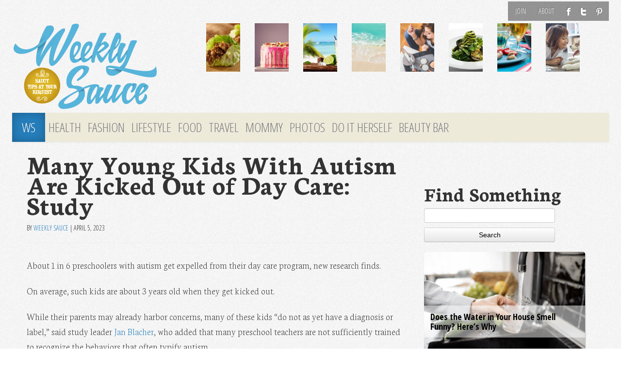

--- FILE ---
content_type: text/html; charset=UTF-8
request_url: https://weeklysauce.com/many-young-kids-with-autism-are-kicked-out-of-day-care-study/
body_size: 14962
content:
<!DOCTYPE html>
<html class="no-js" lang="en-US">
<head>
<link rel="profile" href="http://gmpg.org/xfn/11"/>
<meta charset="UTF-8"/>
<meta name="viewport" content="width=device-width, initial-scale=1, maximum-scale=1">
<meta name="description" content="Many Young Kids With Autism Are Kicked Out of Day Care: Study"/>
<meta name="keywords" content=""/>
<title>Many Young Kids With Autism Are Kicked Out of Day Care: Study &laquo; Weekly Sauce</title>
<link href='//fonts.googleapis.com/css?family=Open+Sans:100,300|Open+Sans+Condensed:300,700,300italic|Neuton:200,800,400italic,700' rel='stylesheet' type='text/css'>
<link rel="stylesheet" href="https://weeklysauce.com/wp-content/themes/sauce2014/css/font-awesome.min.css">
<link href="//netdna.bootstrapcdn.com/font-awesome/3.1.0/css/font-awesome.css" rel="stylesheet">
<link rel="shortcut icon" href="/favicon.ico" type="image/x-icon"/>
<meta name='robots' content='max-image-preview:large'/>
<link rel="alternate" type="application/rss+xml" title="Weekly Sauce &raquo; Feed" href="https://weeklysauce.com/feed/"/>
<link rel="alternate" type="application/rss+xml" title="Weekly Sauce &raquo; Comments Feed" href="https://weeklysauce.com/comments/feed/"/>
<script type="text/javascript">window._wpemojiSettings={"baseUrl":"https:\/\/s.w.org\/images\/core\/emoji\/14.0.0\/72x72\/","ext":".png","svgUrl":"https:\/\/s.w.org\/images\/core\/emoji\/14.0.0\/svg\/","svgExt":".svg","source":{"concatemoji":"https:\/\/weeklysauce.com\/wp-includes\/js\/wp-emoji-release.min.js"}};!function(e,a,t){var n,r,o,i=a.createElement("canvas"),p=i.getContext&&i.getContext("2d");function s(e,t){var a=String.fromCharCode,e=(p.clearRect(0,0,i.width,i.height),p.fillText(a.apply(this,e),0,0),i.toDataURL());return p.clearRect(0,0,i.width,i.height),p.fillText(a.apply(this,t),0,0),e===i.toDataURL()}function c(e){var t=a.createElement("script");t.src=e,t.defer=t.type="text/javascript",a.getElementsByTagName("head")[0].appendChild(t)}for(o=Array("flag","emoji"),t.supports={everything:!0,everythingExceptFlag:!0},r=0;r<o.length;r++)t.supports[o[r]]=function(e){if(p&&p.fillText)switch(p.textBaseline="top",p.font="600 32px Arial",e){case"flag":return s([127987,65039,8205,9895,65039],[127987,65039,8203,9895,65039])?!1:!s([55356,56826,55356,56819],[55356,56826,8203,55356,56819])&&!s([55356,57332,56128,56423,56128,56418,56128,56421,56128,56430,56128,56423,56128,56447],[55356,57332,8203,56128,56423,8203,56128,56418,8203,56128,56421,8203,56128,56430,8203,56128,56423,8203,56128,56447]);case"emoji":return!s([129777,127995,8205,129778,127999],[129777,127995,8203,129778,127999])}return!1}(o[r]),t.supports.everything=t.supports.everything&&t.supports[o[r]],"flag"!==o[r]&&(t.supports.everythingExceptFlag=t.supports.everythingExceptFlag&&t.supports[o[r]]);t.supports.everythingExceptFlag=t.supports.everythingExceptFlag&&!t.supports.flag,t.DOMReady=!1,t.readyCallback=function(){t.DOMReady=!0},t.supports.everything||(n=function(){t.readyCallback()},a.addEventListener?(a.addEventListener("DOMContentLoaded",n,!1),e.addEventListener("load",n,!1)):(e.attachEvent("onload",n),a.attachEvent("onreadystatechange",function(){"complete"===a.readyState&&t.readyCallback()})),(e=t.source||{}).concatemoji?c(e.concatemoji):e.wpemoji&&e.twemoji&&(c(e.twemoji),c(e.wpemoji)))}(window,document,window._wpemojiSettings);</script>
<style type="text/css">img.wp-smiley,img.emoji{display:inline!important;border:none!important;box-shadow:none!important;height:1em!important;width:1em!important;margin:0 .07em!important;vertical-align:-.1em!important;background:none!important;padding:0!important}</style>
<link rel='stylesheet' id='wp-block-library-css' href='https://weeklysauce.com/wp-includes/css/dist/block-library/style.min.css' type='text/css' media='all'/>
<link rel='stylesheet' id='classic-theme-styles-css' href='https://weeklysauce.com/wp-includes/css/classic-themes.min.css' type='text/css' media='all'/>
<style id='global-styles-inline-css' type='text/css'>body{--wp--preset--color--black:#000;--wp--preset--color--cyan-bluish-gray:#abb8c3;--wp--preset--color--white:#fff;--wp--preset--color--pale-pink:#f78da7;--wp--preset--color--vivid-red:#cf2e2e;--wp--preset--color--luminous-vivid-orange:#ff6900;--wp--preset--color--luminous-vivid-amber:#fcb900;--wp--preset--color--light-green-cyan:#7bdcb5;--wp--preset--color--vivid-green-cyan:#00d084;--wp--preset--color--pale-cyan-blue:#8ed1fc;--wp--preset--color--vivid-cyan-blue:#0693e3;--wp--preset--color--vivid-purple:#9b51e0;--wp--preset--gradient--vivid-cyan-blue-to-vivid-purple:linear-gradient(135deg,rgba(6,147,227,1) 0%,#9b51e0 100%);--wp--preset--gradient--light-green-cyan-to-vivid-green-cyan:linear-gradient(135deg,#7adcb4 0%,#00d082 100%);--wp--preset--gradient--luminous-vivid-amber-to-luminous-vivid-orange:linear-gradient(135deg,rgba(252,185,0,1) 0%,rgba(255,105,0,1) 100%);--wp--preset--gradient--luminous-vivid-orange-to-vivid-red:linear-gradient(135deg,rgba(255,105,0,1) 0%,#cf2e2e 100%);--wp--preset--gradient--very-light-gray-to-cyan-bluish-gray:linear-gradient(135deg,#eee 0%,#a9b8c3 100%);--wp--preset--gradient--cool-to-warm-spectrum:linear-gradient(135deg,#4aeadc 0%,#9778d1 20%,#cf2aba 40%,#ee2c82 60%,#fb6962 80%,#fef84c 100%);--wp--preset--gradient--blush-light-purple:linear-gradient(135deg,#ffceec 0%,#9896f0 100%);--wp--preset--gradient--blush-bordeaux:linear-gradient(135deg,#fecda5 0%,#fe2d2d 50%,#6b003e 100%);--wp--preset--gradient--luminous-dusk:linear-gradient(135deg,#ffcb70 0%,#c751c0 50%,#4158d0 100%);--wp--preset--gradient--pale-ocean:linear-gradient(135deg,#fff5cb 0%,#b6e3d4 50%,#33a7b5 100%);--wp--preset--gradient--electric-grass:linear-gradient(135deg,#caf880 0%,#71ce7e 100%);--wp--preset--gradient--midnight:linear-gradient(135deg,#020381 0%,#2874fc 100%);--wp--preset--duotone--dark-grayscale:url(#wp-duotone-dark-grayscale);--wp--preset--duotone--grayscale:url(#wp-duotone-grayscale);--wp--preset--duotone--purple-yellow:url(#wp-duotone-purple-yellow);--wp--preset--duotone--blue-red:url(#wp-duotone-blue-red);--wp--preset--duotone--midnight:url(#wp-duotone-midnight);--wp--preset--duotone--magenta-yellow:url(#wp-duotone-magenta-yellow);--wp--preset--duotone--purple-green:url(#wp-duotone-purple-green);--wp--preset--duotone--blue-orange:url(#wp-duotone-blue-orange);--wp--preset--font-size--small:13px;--wp--preset--font-size--medium:20px;--wp--preset--font-size--large:36px;--wp--preset--font-size--x-large:42px;--wp--preset--spacing--20:.44rem;--wp--preset--spacing--30:.67rem;--wp--preset--spacing--40:1rem;--wp--preset--spacing--50:1.5rem;--wp--preset--spacing--60:2.25rem;--wp--preset--spacing--70:3.38rem;--wp--preset--spacing--80:5.06rem}:where(.is-layout-flex){gap:.5em}body .is-layout-flow>.alignleft{float:left;margin-inline-start:0;margin-inline-end:2em}body .is-layout-flow>.alignright{float:right;margin-inline-start:2em;margin-inline-end:0}body .is-layout-flow>.aligncenter{margin-left:auto!important;margin-right:auto!important}body .is-layout-constrained>.alignleft{float:left;margin-inline-start:0;margin-inline-end:2em}body .is-layout-constrained>.alignright{float:right;margin-inline-start:2em;margin-inline-end:0}body .is-layout-constrained>.aligncenter{margin-left:auto!important;margin-right:auto!important}body .is-layout-constrained > :where(:not(.alignleft):not(.alignright):not(.alignfull)){max-width:var(--wp--style--global--content-size);margin-left:auto!important;margin-right:auto!important}body .is-layout-constrained>.alignwide{max-width:var(--wp--style--global--wide-size)}body .is-layout-flex{display:flex}body .is-layout-flex{flex-wrap:wrap;align-items:center}body .is-layout-flex>*{margin:0}:where(.wp-block-columns.is-layout-flex){gap:2em}.has-black-color{color:var(--wp--preset--color--black)!important}.has-cyan-bluish-gray-color{color:var(--wp--preset--color--cyan-bluish-gray)!important}.has-white-color{color:var(--wp--preset--color--white)!important}.has-pale-pink-color{color:var(--wp--preset--color--pale-pink)!important}.has-vivid-red-color{color:var(--wp--preset--color--vivid-red)!important}.has-luminous-vivid-orange-color{color:var(--wp--preset--color--luminous-vivid-orange)!important}.has-luminous-vivid-amber-color{color:var(--wp--preset--color--luminous-vivid-amber)!important}.has-light-green-cyan-color{color:var(--wp--preset--color--light-green-cyan)!important}.has-vivid-green-cyan-color{color:var(--wp--preset--color--vivid-green-cyan)!important}.has-pale-cyan-blue-color{color:var(--wp--preset--color--pale-cyan-blue)!important}.has-vivid-cyan-blue-color{color:var(--wp--preset--color--vivid-cyan-blue)!important}.has-vivid-purple-color{color:var(--wp--preset--color--vivid-purple)!important}.has-black-background-color{background-color:var(--wp--preset--color--black)!important}.has-cyan-bluish-gray-background-color{background-color:var(--wp--preset--color--cyan-bluish-gray)!important}.has-white-background-color{background-color:var(--wp--preset--color--white)!important}.has-pale-pink-background-color{background-color:var(--wp--preset--color--pale-pink)!important}.has-vivid-red-background-color{background-color:var(--wp--preset--color--vivid-red)!important}.has-luminous-vivid-orange-background-color{background-color:var(--wp--preset--color--luminous-vivid-orange)!important}.has-luminous-vivid-amber-background-color{background-color:var(--wp--preset--color--luminous-vivid-amber)!important}.has-light-green-cyan-background-color{background-color:var(--wp--preset--color--light-green-cyan)!important}.has-vivid-green-cyan-background-color{background-color:var(--wp--preset--color--vivid-green-cyan)!important}.has-pale-cyan-blue-background-color{background-color:var(--wp--preset--color--pale-cyan-blue)!important}.has-vivid-cyan-blue-background-color{background-color:var(--wp--preset--color--vivid-cyan-blue)!important}.has-vivid-purple-background-color{background-color:var(--wp--preset--color--vivid-purple)!important}.has-black-border-color{border-color:var(--wp--preset--color--black)!important}.has-cyan-bluish-gray-border-color{border-color:var(--wp--preset--color--cyan-bluish-gray)!important}.has-white-border-color{border-color:var(--wp--preset--color--white)!important}.has-pale-pink-border-color{border-color:var(--wp--preset--color--pale-pink)!important}.has-vivid-red-border-color{border-color:var(--wp--preset--color--vivid-red)!important}.has-luminous-vivid-orange-border-color{border-color:var(--wp--preset--color--luminous-vivid-orange)!important}.has-luminous-vivid-amber-border-color{border-color:var(--wp--preset--color--luminous-vivid-amber)!important}.has-light-green-cyan-border-color{border-color:var(--wp--preset--color--light-green-cyan)!important}.has-vivid-green-cyan-border-color{border-color:var(--wp--preset--color--vivid-green-cyan)!important}.has-pale-cyan-blue-border-color{border-color:var(--wp--preset--color--pale-cyan-blue)!important}.has-vivid-cyan-blue-border-color{border-color:var(--wp--preset--color--vivid-cyan-blue)!important}.has-vivid-purple-border-color{border-color:var(--wp--preset--color--vivid-purple)!important}.has-vivid-cyan-blue-to-vivid-purple-gradient-background{background:var(--wp--preset--gradient--vivid-cyan-blue-to-vivid-purple)!important}.has-light-green-cyan-to-vivid-green-cyan-gradient-background{background:var(--wp--preset--gradient--light-green-cyan-to-vivid-green-cyan)!important}.has-luminous-vivid-amber-to-luminous-vivid-orange-gradient-background{background:var(--wp--preset--gradient--luminous-vivid-amber-to-luminous-vivid-orange)!important}.has-luminous-vivid-orange-to-vivid-red-gradient-background{background:var(--wp--preset--gradient--luminous-vivid-orange-to-vivid-red)!important}.has-very-light-gray-to-cyan-bluish-gray-gradient-background{background:var(--wp--preset--gradient--very-light-gray-to-cyan-bluish-gray)!important}.has-cool-to-warm-spectrum-gradient-background{background:var(--wp--preset--gradient--cool-to-warm-spectrum)!important}.has-blush-light-purple-gradient-background{background:var(--wp--preset--gradient--blush-light-purple)!important}.has-blush-bordeaux-gradient-background{background:var(--wp--preset--gradient--blush-bordeaux)!important}.has-luminous-dusk-gradient-background{background:var(--wp--preset--gradient--luminous-dusk)!important}.has-pale-ocean-gradient-background{background:var(--wp--preset--gradient--pale-ocean)!important}.has-electric-grass-gradient-background{background:var(--wp--preset--gradient--electric-grass)!important}.has-midnight-gradient-background{background:var(--wp--preset--gradient--midnight)!important}.has-small-font-size{font-size:var(--wp--preset--font-size--small)!important}.has-medium-font-size{font-size:var(--wp--preset--font-size--medium)!important}.has-large-font-size{font-size:var(--wp--preset--font-size--large)!important}.has-x-large-font-size{font-size:var(--wp--preset--font-size--x-large)!important}.wp-block-navigation a:where(:not(.wp-element-button)){color:inherit}:where(.wp-block-columns.is-layout-flex){gap:2em}.wp-block-pullquote{font-size:1.5em;line-height:1.6}</style>
<link rel='stylesheet' id='HighlightAndShare-css' href='https://weeklysauce.com/wp-content/plugins/highlight-and-share/jslib/highlight-and-share.css' type='text/css' media='all'/>
<link rel='stylesheet' id='SearchAutocomplete-theme-css' href='https://weeklysauce.com/wp-content/plugins/search-autocomplete/css/redmond/jquery-ui-1.9.2.custom.min.css' type='text/css' media='all'/>
<link rel='stylesheet' id='tw-bootstrap-css' href='https://weeklysauce.com/wp-content/themes/sauce2014/css/bootstrap.min.css' type='text/css' media='all'/>
<link rel='stylesheet' id='the-bootstrap-css' href='https://weeklysauce.com/wp-content/themes/sauce2014/style.min.css' type='text/css' media='all'/>
<link rel='stylesheet' id='jquery.lightbox.min.css-css' href='https://weeklysauce.com/wp-content/plugins/wp-jquery-lightbox/styles/lightbox.min.css' type='text/css' media='all'/>
<link rel='stylesheet' id='tw-recent-posts-widget-css' href='https://weeklysauce.com/wp-content/plugins/tw-recent-posts-widget/tw-recent-posts-widget.css' type='text/css' media='screen'/>
<script type='text/javascript' src='https://weeklysauce.com/wp-includes/js/jquery/jquery.min.js' id='jquery-core-js'></script>
<script type='text/javascript' src='https://weeklysauce.com/wp-includes/js/jquery/jquery-migrate.min.js' id='jquery-migrate-js'></script>
<script type='text/javascript' id='HighlightAndShare-js-extra'>var HighlightAndShare_data={"options":{"tooltipStyle":"regular","tooltipColor":"gray","iconsColor":"roundcolor","via":"weeklysauced","opacity":"85"}};</script>
<script type='text/javascript' src='https://weeklysauce.com/wp-content/plugins/highlight-and-share/jslib/highlight-and-share.js' id='HighlightAndShare-js'></script>
<script type='text/javascript' id='wp_days_ago-js-extra'>var wp_days_ago_script={"ajaxurl":"https:\/\/weeklysauce.com\/wp-admin\/admin-ajax.php"};</script>
<script type='text/javascript' src='https://weeklysauce.com/wp-content/plugins/wp-days-ago//wp_days_ago.js' id='wp_days_ago-js'></script>
<link rel="https://api.w.org/" href="https://weeklysauce.com/wp-json/"/><link rel="alternate" type="application/json" href="https://weeklysauce.com/wp-json/wp/v2/posts/46932"/><link rel="EditURI" type="application/rsd+xml" title="RSD" href="https://weeklysauce.com/xmlrpc.php?rsd"/>
<link rel="wlwmanifest" type="application/wlwmanifest+xml" href="https://weeklysauce.com/wp-includes/wlwmanifest.xml"/>
<meta name="generator" content="WordPress 6.1.9"/>
<link rel="canonical" href="https://weeklysauce.com/many-young-kids-with-autism-are-kicked-out-of-day-care-study/"/>
<link rel='shortlink' href='https://weeklysauce.com/?p=46932'/>
<link rel="alternate" type="application/json+oembed" href="https://weeklysauce.com/wp-json/oembed/1.0/embed?url=https%3A%2F%2Fweeklysauce.com%2Fmany-young-kids-with-autism-are-kicked-out-of-day-care-study%2F"/>
<link rel="alternate" type="text/xml+oembed" href="https://weeklysauce.com/wp-json/oembed/1.0/embed?url=https%3A%2F%2Fweeklysauce.com%2Fmany-young-kids-with-autism-are-kicked-out-of-day-care-study%2F&#038;format=xml"/>
<style type="text/css">.recentcomments a{display:inline!important;padding:0!important;margin:0!important}</style>	<style type="text/css">#branding hgroup{position:absolute!important;clip:rect(1px 1px 1px 1px);clip:rect(1px,1px,1px,1px)}</style>
<style type="text/css" id="custom-background-css">body.custom-background{background-image:url(https://weeklysauce.com/wp-content/uploads/2014/09/ws-body2.png);background-position:center top;background-size:auto;background-repeat:repeat;background-attachment:fixed}</style>
<!--[if lt IE 9]>
		<script src="https://weeklysauce.com/wp-content/themes/sauce2014/js/html5shiv.min.js" type="text/javascript"></script>
		<script src="https://weeklysauce.com/wp-content/themes/sauce2014/js/respond.min.js" type="text/javascript"></script>
	<![endif]-->
<script>(function(i,s,o,g,r,a,m){i['GoogleAnalyticsObject']=r;i[r]=i[r]||function(){(i[r].q=i[r].q||[]).push(arguments)},i[r].l=1*new Date();a=s.createElement(o),m=s.getElementsByTagName(o)[0];a.async=1;a.src=g;m.parentNode.insertBefore(a,m)})(window,document,'script','//www.google-analytics.com/analytics.js','ga');ga('create','UA-3424020-51','auto');ga('send','pageview');</script>
<script language="javascript">var docCookies={getItem:function(sKey){if(!sKey){return null;}return decodeURIComponent(document.cookie.replace(new RegExp("(?:(?:^|.*;)\\s*"+encodeURIComponent(sKey).replace(/[\-\.\+\*]/g,"\\$&")+"\\s*\\=\\s*([^;]*).*$)|^.*$"),"$1"))||null;},setItem:function(sKey,sValue,vEnd,sPath,sDomain,bSecure){if(!sKey||/^(?:expires|max\-age|path|domain|secure)$/i.test(sKey)){return false;}var sExpires="";if(vEnd){switch(vEnd.constructor){case Number:sExpires=vEnd===Infinity?"; expires=Fri, 31 Dec 9999 23:59:59 GMT":"; max-age="+vEnd;break;case String:sExpires="; expires="+vEnd;break;case Date:sExpires="; expires="+vEnd.toUTCString();break;}}document.cookie=encodeURIComponent(sKey)+"="+encodeURIComponent(sValue)+sExpires+(sDomain?"; domain="+sDomain:"")+(sPath?"; path="+sPath:"")+(bSecure?"; secure":"");return true;},removeItem:function(sKey,sPath,sDomain){if(!this.hasItem(sKey)){return false;}document.cookie=encodeURIComponent(sKey)+"=; expires=Thu, 01 Jan 1970 00:00:00 GMT"+(sDomain?"; domain="+sDomain:"")+(sPath?"; path="+sPath:"");return true;},hasItem:function(sKey){if(!sKey){return false;}return(new RegExp("(?:^|;\\s*)"+encodeURIComponent(sKey).replace(/[\-\.\+\*]/g,"\\$&")+"\\s*\\=")).test(document.cookie);},keys:function(){var aKeys=document.cookie.replace(/((?:^|\s*;)[^\=]+)(?=;|$)|^\s*|\s*(?:\=[^;]*)?(?:\1|$)/g,"").split(/\s*(?:\=[^;]*)?;\s*/);for(var nLen=aKeys.length,nIdx=0;nIdx<nLen;nIdx++){aKeys[nIdx]=decodeURIComponent(aKeys[nIdx]);}return aKeys;}}
function getURLParameter(name){return decodeURIComponent((new RegExp('[?|&]'+name+'='+'([^&;]+?)(&|#|;|$)').exec(location.search)||[,""])[1].replace(/\+/g,'%20'))||null};getURLParameter("utm_source")&&docCookies.setItem("utm_source",getURLParameter("utm_source"),Infinity);</script>
</head>
<body class="post-template-default single single-post postid-46932 single-format-standard custom-background content-sidebar"><noscript><meta HTTP-EQUIV="refresh" content="0;url='http://weeklysauce.com/many-young-kids-with-autism-are-kicked-out-of-day-care-study/?PageSpeed=noscript'" /><style><!--table,div,span,font,p{display:none} --></style><div style="display:block">Please click <a href="http://weeklysauce.com/many-young-kids-with-autism-are-kicked-out-of-day-care-study/?PageSpeed=noscript">here</a> if you are not redirected within a few seconds.</div></noscript>
<iframe src="/forensiq.html" width="6" height="6" border="0" style="border:0;position:absolute; left: -100px;"></iframe>
<div id="fb-root"></div>
<script>(function(d,s,id){var js,fjs=d.getElementsByTagName(s)[0];if(d.getElementById(id))return;js=d.createElement(s);js.id=id;js.src="//connect.facebook.net/en_US/all.js#xfbml=1&appId=1387436531525563";fjs.parentNode.insertBefore(js,fjs);}(document,'script','facebook-jssdk'));</script>
<div class="container">
<div id="page" class="hfeed row">
<header id="branding" role="banner">
<div id="brandtop">
<nav class="subnav clearfix"><ul id="menu-topnav" class="nav nav-pills pull-right"><li id="menu-item-14942" class="menu-item menu-item-type-post_type menu-item-object-page menu-item-14942"><a href="https://weeklysauce.com/register/">Join</a></li>
<li id="menu-item-14715" class="menu-item menu-item-type-post_type menu-item-object-page menu-item-14715"><a href="https://weeklysauce.com/about-us/">About</a></li>
<li id="menu-item-14719" class="ticon ticon-fb menu-item menu-item-type-custom menu-item-object-custom menu-item-14719"><a target="_blank" href="https://www.facebook.com/weeklysauceblog/">F</a></li>
<li id="menu-item-14720" class="ticon ticon-tw menu-item menu-item-type-custom menu-item-object-custom menu-item-14720"><a target="_blank" href="https://twitter.com/weeklysauced">T</a></li>
<li id="menu-item-14721" class="ticon ticon-pt menu-item menu-item-type-custom menu-item-object-custom menu-item-14721"><a target="_blank" href="http://pinterest.com/weeklysauce/">P</a></li>
</ul></nav>
<hgroup>
<h1 id="site-title">
<a href="https://weeklysauce.com/" title="Weekly Sauce" rel="home">
<span><i class="icon-gamepad "></i>Weekly Sauce</span>
</a>
</h1>
<h2 id="site-description">Saucy Tips at Your Request</h2>
</hgroup>
<div class="row">
<a id="header-image" class="span4 desk-logo" href="https://weeklysauce.com/" title="Weekly Sauce" rel="home">
<img src="https://weeklysauce.com/wp-content/uploads/2013/08/ws2014-logo.png" width="300" height="180" alt=""/>
</a>
<span class="mob-logo"><a id="header-image" class="span4" href="https://weeklysauce.com/" title="Weekly Sauce"/>
<img src="https://weeklysauce.com/wp-content/uploads/2013/09/ws-logo-2014-tr.png" width="300" height="180" alt="Weekly Sauce"/>
</a>
</span>
<div class="span8">
<div class="row top-featured">
<div class="span1">
<a href="https://weeklysauce.com/chrissy-teigens-mouth-watering-lettuce-wrap-recipe/" title="Chrissy Teigen&#8217;s Mouth-Watering Lettuce Wrap Recipe">
<div class="img"><img width="100" height="100" src="https://weeklysauce.com/wp-content/uploads/2016/04/chicken-lettuce-wraps-e1460497376899-150x150.jpg" class="attachment-100x100 size-100x100 wp-post-image" alt="" decoding="async" loading="lazy" srcset="https://weeklysauce.com/wp-content/uploads/2016/04/chicken-lettuce-wraps-e1460497376899-150x150.jpg 150w, https://weeklysauce.com/wp-content/uploads/2016/04/chicken-lettuce-wraps-e1460497376899-180x180.jpg 180w" sizes="(max-width: 100px) 100vw, 100px"/></div>
</a>
</div>
<div class="span1">
<a href="https://weeklysauce.com/3-cant-resist-candy-bar-cake-recipes/" title="3 Can&#8217;t-Resist Candy Bar Cake Recipes">
<div class="img"><img width="100" height="100" src="https://weeklysauce.com/wp-content/uploads/2016/04/45284084_ml-150x150.jpg" class="attachment-100x100 size-100x100 wp-post-image" alt="" decoding="async" loading="lazy" srcset="https://weeklysauce.com/wp-content/uploads/2016/04/45284084_ml-150x150.jpg 150w, https://weeklysauce.com/wp-content/uploads/2016/04/45284084_ml-180x180.jpg 180w" sizes="(max-width: 100px) 100vw, 100px"/></div>
</a>
</div>
<div class="span1">
<a href="https://weeklysauce.com/9-delicious-open-bar-cocktails-you-can-make-at-home/" title="9 Delicious Open Bar Cocktails You Can Make at Home">
<div class="img"><img width="100" height="100" src="https://weeklysauce.com/wp-content/uploads/2016/06/mojito-drink-against-a-beach-backdrop-150x150.jpg" class="attachment-100x100 size-100x100 wp-post-image" alt="" decoding="async" loading="lazy" srcset="https://weeklysauce.com/wp-content/uploads/2016/06/mojito-drink-against-a-beach-backdrop-150x150.jpg 150w, https://weeklysauce.com/wp-content/uploads/2016/06/mojito-drink-against-a-beach-backdrop-180x180.jpg 180w" sizes="(max-width: 100px) 100vw, 100px"/></div>
</a>
</div>
<div class="span1">
<a href="https://weeklysauce.com/coast-to-coast-the-5-best-beaches-to-visit-this-summer/" title="Coast to Coast: The 5 Best Beaches to Visit This Summer">
<div class="img"><img width="100" height="100" src="https://weeklysauce.com/wp-content/uploads/2016/05/woman-with-arms-spread-open-on-sand-beach-e1464214012388-150x150.jpg" class="attachment-100x100 size-100x100 wp-post-image" alt="" decoding="async" loading="lazy" srcset="https://weeklysauce.com/wp-content/uploads/2016/05/woman-with-arms-spread-open-on-sand-beach-e1464214012388-150x150.jpg 150w, https://weeklysauce.com/wp-content/uploads/2016/05/woman-with-arms-spread-open-on-sand-beach-e1464214012388-180x180.jpg 180w" sizes="(max-width: 100px) 100vw, 100px"/></div>
</a>
</div>
<div class="span1">
<a href="https://weeklysauce.com/4-fun-new-fragrances-to-try-this-summer/" title="4 Fun New Fragrances to Try This Summer">
<div class="img"><img width="100" height="100" src="https://weeklysauce.com/wp-content/uploads/2016/05/woman-girl-young-beauty-e1463617944646-150x150.jpg" class="attachment-100x100 size-100x100 wp-post-image" alt="" decoding="async" loading="lazy" srcset="https://weeklysauce.com/wp-content/uploads/2016/05/woman-girl-young-beauty-e1463617944646-150x150.jpg 150w, https://weeklysauce.com/wp-content/uploads/2016/05/woman-girl-young-beauty-e1463617944646-180x180.jpg 180w" sizes="(max-width: 100px) 100vw, 100px"/></div>
</a>
</div>
<div class="span1">
<a href="https://weeklysauce.com/spiralize-your-way-into-yummy-healthy-meals/" title="Spiralize Your Way Into Yummy, Healthy Meals">
<div class="img"><img width="100" height="100" src="https://weeklysauce.com/wp-content/uploads/2016/05/spiralized-zucchini-150x150.jpg" class="attachment-100x100 size-100x100 wp-post-image" alt="" decoding="async" loading="lazy" srcset="https://weeklysauce.com/wp-content/uploads/2016/05/spiralized-zucchini-150x150.jpg 150w, https://weeklysauce.com/wp-content/uploads/2016/05/spiralized-zucchini-180x180.jpg 180w" sizes="(max-width: 100px) 100vw, 100px"/></div>
</a>
</div>
<div class="span1">
<a href="https://weeklysauce.com/how-to-throw-the-perfect-summer-backyard-bbq/" title="How to Throw the Perfect Summer Backyard BBQ">
<div class="img"><img width="100" height="100" src="https://weeklysauce.com/wp-content/uploads/2016/04/food-summer-party-dinner-150x150.jpg" class="attachment-100x100 size-100x100 wp-post-image" alt="" decoding="async" loading="lazy" srcset="https://weeklysauce.com/wp-content/uploads/2016/04/food-summer-party-dinner-150x150.jpg 150w, https://weeklysauce.com/wp-content/uploads/2016/04/food-summer-party-dinner-180x180.jpg 180w" sizes="(max-width: 100px) 100vw, 100px"/></div>
</a>
</div>
<div class="span1">
<a href="https://weeklysauce.com/like-kids-dogs-crave-structure-heres-why/" title="Like Kids, Dogs Crave Structure &#8212; Here&#8217;s Why">
<div class="img"><img width="100" height="100" src="https://weeklysauce.com/wp-content/uploads/2016/04/woman-with-dog-150x150.jpeg" class="attachment-100x100 size-100x100 wp-post-image" alt="" decoding="async" loading="lazy" srcset="https://weeklysauce.com/wp-content/uploads/2016/04/woman-with-dog-150x150.jpeg 150w, https://weeklysauce.com/wp-content/uploads/2016/04/woman-with-dog-180x180.jpeg 180w" sizes="(max-width: 100px) 100vw, 100px"/></div>
</a>
</div>
</div>
</div>
</div>
<nav id="access" role="navigation">
<h3 class="assistive-text">Main menu</h3>
<div class="skip-link"><a class="assistive-text" href="#content" title="Skip to primary content">Skip to primary content</a></div>
<div class="skip-link"><a class="assistive-text" href="#secondary" title="Skip to secondary content">Skip to secondary content</a></div>
<div class="navbar">
<div class="navbar-inner">
<div class="container">
<a class="btn btn-navbar" data-toggle="collapse" data-target=".nav-collapse">
<span class="icon-bar"></span>
<span class="icon-bar"></span>
<span class="icon-bar"></span>
</a>
<div class="nav-collapse">
<div class="menu-mainnav-container"><ul id="menu-mainnav" class="nav"><li id="menu-item-14723" class="homelink menu-item menu-item-type-custom menu-item-object-custom menu-item-14723"><a href="/">WS</a></li>
<li id="menu-item-14732" class="menu-item menu-item-type-taxonomy menu-item-object-category current-post-ancestor current-menu-parent current-post-parent menu-item-14732"><a href="https://weeklysauce.com/health-and-wellness/">Health</a></li>
<li id="menu-item-14731" class="menu-item menu-item-type-taxonomy menu-item-object-category menu-item-14731"><a href="https://weeklysauce.com/fashion-and-beauty/">Fashion</a></li>
<li id="menu-item-14730" class="menu-item menu-item-type-taxonomy menu-item-object-category menu-item-14730"><a href="https://weeklysauce.com/lifestyle/">Lifestyle</a></li>
<li id="menu-item-14729" class="menu-item menu-item-type-taxonomy menu-item-object-category menu-item-14729"><a href="https://weeklysauce.com/food/">Food</a></li>
<li id="menu-item-14733" class="menu-item menu-item-type-taxonomy menu-item-object-category menu-item-14733"><a href="https://weeklysauce.com/travel/">Travel</a></li>
<li id="menu-item-14728" class="menu-item menu-item-type-taxonomy menu-item-object-category current-post-ancestor current-menu-parent current-post-parent menu-item-14728"><a href="https://weeklysauce.com/mommy/">Mommy</a></li>
<li id="menu-item-14876" class="menu-item menu-item-type-custom menu-item-object-custom menu-item-14876"><a href="/photos">Photos</a></li>
<li id="menu-item-14734" class="menu-item menu-item-type-taxonomy menu-item-object-category menu-item-14734"><a href="https://weeklysauce.com/do-it-herself/">Do It Herself</a></li>
<li id="menu-item-21714" class="menu-item menu-item-type-post_type menu-item-object-page menu-item-21714"><a href="https://weeklysauce.com/beauty-bar/">Beauty Bar</a></li>
</ul></div>	</div>
</div>
</div>
</div>
</nav>
</div>
</header>
<script type='text/javascript'>window._tfa=window._tfa||[];window._tfa.push({notify:'event',name:'page_view',id:1271310});!function(t,f,a,x){if(!document.getElementById(x)){t.async=1;t.src=a;t.id=x;f.parentNode.insertBefore(t,f);}}(document.createElement('script'),document.getElementsByTagName('script')[0],'//cdn.taboola.com/libtrc/unip/1271310/tfa.js','tb_tfa_script');</script>
<noscript>
<img src='https://trc.taboola.com/1271310/log/3/unip?en=page_view' width='0' height='0' style='display:none'/>
</noscript>
<section id="primary" class="span8">
<div id="content" role="main">
<article id="post-46932" class="post-46932 post type-post status-publish format-standard has-post-thumbnail hentry category-health-and-wellness category-mommy">
<header class="page-header">
<h1 class="entry-title">Many Young Kids With Autism Are Kicked Out of Day Care: Study</h1>
<div class="entry-meta"><span class="by-author"><span class="sep"> By </span> <span class="author vcard"><a class="url fn n" href="https://weeklysauce.com/author/weekly-sauce-team/" title="View all posts by Weekly Sauce" rel="author">Weekly Sauce</a></span></span><span class="sep"> | </span><time class="entry-date" datetime="2023-04-05T16:09:00-07:00" pubdate>April 5, 2023</time></div>
</header>
<div class="entry-content clearfix">
<p>About 1 in 6 preschoolers with autism get expelled from their day care program, new research finds.</p>
<p>On average, such kids are about 3 years old when they get kicked out.</p>
<p>While their parents may already harbor concerns, many of these kids &#8220;do not as yet have a diagnosis or label,&#8221; said study leader <a href="https://profiles.ucr.edu/app/home/profile/janb" rel="noopener noreferrer" target="_blank">Jan Blacher</a>, who added that many preschool teachers are not sufficiently trained to recognize the behaviors that often typify autism.</p>
<p>The result, according to the <a href="https://journals.sagepub.com/doi/abs/10.1177/00144029221109234?journalCode=ecxc" target="_blank" rel="noopener">new study</a>, is a cycle of miscommunication: Teachers and administrators mistakenly attribute the disruption and communication problems that arise from autism as a sign of general misbehavior. Affected kids react with increasing frustration and anxiety. The risk for temper tantrums goes up, and a risk for expulsion grows.</p>
<p>“We were indeed surprised by this finding,” said Blacher, a research professor in the Graduate School of Education at the University of California, Riverside.</p>
<p> &#8220;It wasn’t what we set out to study,” she said.</p>
<p>“We set out to examine factors that helped young autistic children transition successfully into general classes, in kindergarten [and] first or second grade,” Blacher said, with the focus being on roughly 200 kids between 4 and 7 years of age. About 81% were boys, more than half were white, and all were attending preschool in metropolitan areas in the Northeast and Southern California before the COVID-19 pandemic.)</p>
<p>Parent interviews &#8212; as well as information from more than 170 teachers &#8212; revealed “that the student-teacher relationship was a key to current and future success at school,” she said.</p>
<p>But when asked about their child’s earlier preschool experience, parents revealed a high “frequency of expulsion” in day care settings, amounting to 16% of kids with autism.</p>
<p>Roughly 8 in 10 parents said their child had been kicked out due to behavior issues. Among them, about a third were expelled for “aggressive” behavior, including screaming, biting, hitting and/or spitting, the study found.</p>
<p>About 10% were expelled because they were unable to pay attention, sit still and/or follow directions. About 20% were expelled for undefined reasons, or due to a combination of both aggressive behavior and attention problems. A lack of toilet training was also a factor.</p>
<p>No matter the cause, Blacher warned that the “collateral damage” is significant.</p>
<p>Parents, she noted, suddenly are forced to find a new school, which is stressful for those who work outside the home. And children may be bewildered, because they are too young to understand why they can&#8217;t go back to school.</p>
<p>“Ironically, these were the children most in need of the social interaction [and] language-rich environment of preschool,” Blacher said.</p>
<p>She and her University of Massachusetts co-author <a href="https://www.umb.edu/academics/cla/faculty/abbey_eisenhower" target="_blank" rel="noopener">Abbey Eisenhower </a>said several steps could be beneficial.</p>
<p>“[We] strongly feel that early child educators, particularly in private settings, would benefit from two types of intervention: training in autism-affirming practices, including when to send a child for referral, and [training in] how to build a more positive and warm relationship with young autistic children,” Blacher said.</p>
<p>Such steps could help assure smooth sailing throughout the early grades for these youngsters, she said.</p>
<p>While researchers were surprised by their findings, <a href="https://www.linkedin.com/in/vijay-vasudevan-phd-b54a0781/" rel="noopener noreferrer" target="_blank">Vijay Vasudevan</a> was not.</p>
<p>“The causes of expulsion are complex and not clearly understood,” said Vasudevan, director of data science and evaluation research with Autism Speaks in New York City.</p>
<p>For example, he noted that when parents are asked to review past circumstances, their recollections may differ from notations in school records.</p>
<p>As for how to handle the concern, Vasudevan said teachers, administrators and school systems could be better trained in working with children who have autism or other disabilities.</p>
<p>&#8220;Children who are at-risk of being expelled ought to be screened for autism,” Vasudevan advised. “If they are autistic, they should receive services and support that would enable them to stay in school with their peers, and benefit from the education provided at the school.”</p>
<p>The findings were recently published in the journal <em><a href="https://journals.sagepub.com/doi/abs/10.1177/00144029221109234?journalCode=ecxc" target="_blank" rel="noopener">Exceptional Children</a></em>.</p>
<p><strong>More information</strong></p>
<p>There&#8217;s more about autism at the <a href="https://www.cdc.gov/ncbddd/autism/signs.html" target="_blank" rel="noopener">U.S. Centers for Disease Control and Prevention</a>.</p>
<div class="horizontal-rule"></div>
<p>SOURCES: Jan Blacher, PhD, research professor, Graduate School of Education, University of California, Riverside; Vijay Vasudevan, PhD, director, data science and evaluation research, Autism Speaks, New York City; <em>Exceptional Children</em>, January 2023</p>
<p>Source: HealthDay</p>
<p class="healthday-copyright">Copyright &copy; 2026 <a href="http://www.healthday.com" title="HealthDay" target="_new">HealthDay</a>. All rights reserved.</p>
</div>
<footer class="entry-footer">
<span class="cat-links block">Posted in <a href="https://weeklysauce.com/health-and-wellness/" rel="category tag">Health and Wellness</a>, <a href="https://weeklysauce.com/mommy/" rel="category tag">Mommy</a></span>
</footer>
</article>
<div id="ld-6820-3457"></div><script>(function(w,d,s,i){w.ldAdInit=w.ldAdInit||[];w.ldAdInit.push({slot:9785530309346406,size:[0,0],id:"ld-6820-3457"});if(!d.getElementById(i)){var j=d.createElement(s),p=d.getElementsByTagName(s)[0];j.async=true;j.src="//cdn2.lockerdomecdn.com/_js/ajs.js";j.id=i;p.parentNode.insertBefore(j,p);}})(window,document,"script","ld-ajs");</script>
<div id="fbwrap">
<div class="fb-comments" data-href="https://weeklysauce.com/many-young-kids-with-autism-are-kicked-out-of-day-care-study/" data-numposts="5" data-colorscheme="light"></div>
</div>
<p class="nocomments">Comments are closed.</p>
<nav id="nav-single" class="pager">
<h3 class="assistive-text">Post navigation</h3>
<span class="previous">
<h4>Previous Sauce</h4>
<a href="https://weeklysauce.com/how-much-do-kids-worry-about-stuff-survey-gives-answers/"><span class="meta-nav">&#9664;</span><img width="150" height="150" src="https://weeklysauce.com/wp-content/uploads/2023/04/image-2659709844-150x150.jpg" class="attachment-thumbnail size-thumbnail wp-post-image" alt="" decoding="async" loading="lazy" srcset="https://weeklysauce.com/wp-content/uploads/2023/04/image-2659709844-150x150.jpg 150w, https://weeklysauce.com/wp-content/uploads/2023/04/image-2659709844-180x180.jpg 180w" sizes="(max-width: 150px) 100vw, 150px"/><span class="post-title">How Much Do Kids Worry About Stuff? Survey Gives Answers</span></a></span>
<span class="next">
<h4>Next Sauce</h4>
<a href="https://weeklysauce.com/johnson-johnson-agrees-to-8-9-billion-settlement-in-talcum-powder-lawsuit/"><span class="post-title">Johnson &amp; Johnson Agrees to $8.9 Billion Settlement in Talcum Powder Lawsuit</span><img width="150" height="150" src="https://weeklysauce.com/wp-content/uploads/2023/04/image-2659742239-150x150.jpg" class="attachment-thumbnail size-thumbnail wp-post-image" alt="" decoding="async" loading="lazy" srcset="https://weeklysauce.com/wp-content/uploads/2023/04/image-2659742239-150x150.jpg 150w, https://weeklysauce.com/wp-content/uploads/2023/04/image-2659742239-180x180.jpg 180w" sizes="(max-width: 150px) 100vw, 150px"/><span class="meta-nav">&#9654;</span></a></span>
</nav>
<div id="content-second" class="row">
<header class="page-header">
<h1 class="page-title">Random Sauce</h1>
</header>
<div class="span2">
<h4 class="posttitle"><a href="https://weeklysauce.com/switch-to-vegan-diet-could-cut-your-greenhouse-gas-emissions-in-half/">Switch to Vegan Diet Could Cut Your Greenhouse Gas Emissions in Half</a></h4>
<div class="imgwrap"><img width="300" height="199" src="https://weeklysauce.com/wp-content/uploads/2025/11/483606691-300x199.jpeg" class="attachment-medium size-medium wp-post-image" alt="" decoding="async" loading="lazy" srcset="https://weeklysauce.com/wp-content/uploads/2025/11/483606691-300x199.jpeg 300w, https://weeklysauce.com/wp-content/uploads/2025/11/483606691-1024x678.jpeg 1024w, https://weeklysauce.com/wp-content/uploads/2025/11/483606691-768x508.jpeg 768w, https://weeklysauce.com/wp-content/uploads/2025/11/483606691.jpeg 1200w" sizes="(max-width: 300px) 100vw, 300px"/></div>
<div class="postex"><a href="https://weeklysauce.com/switch-to-vegan-diet-could-cut-your-greenhouse-gas-emissions-in-half/">read &gt;</a></div>
</div>
<div class="span2">
<h4 class="posttitle"><a href="https://weeklysauce.com/regular-bedtime-does-wonders-for-blood-pressure/">Regular Bedtime Does Wonders for Blood Pressure</a></h4>
<div class="imgwrap"><img width="300" height="169" src="https://weeklysauce.com/wp-content/uploads/2025/11/Large Sleep 083024-300x169.jpg" class="attachment-medium size-medium wp-post-image" alt="" decoding="async" loading="lazy" srcset="https://weeklysauce.com/wp-content/uploads/2025/11/Large%20Sleep%20083024-300x169.jpg 300w, https://weeklysauce.com/wp-content/uploads/2025/11/Large%20Sleep%20083024-1024x576.jpg 1024w, https://weeklysauce.com/wp-content/uploads/2025/11/Large%20Sleep%20083024-768x432.jpg 768w, https://weeklysauce.com/wp-content/uploads/2025/11/Large%20Sleep%20083024.jpg 1200w" sizes="(max-width: 300px) 100vw, 300px"/></div>
<div class="postex"><a href="https://weeklysauce.com/regular-bedtime-does-wonders-for-blood-pressure/">read &gt;</a></div>
</div>
<div class="span2">
<h4 class="posttitle"><a href="https://weeklysauce.com/dining-alone-could-mean-worse-nutrition-for-seniors/">Dining Alone Could Mean Worse Nutrition for Seniors</a></h4>
<div class="imgwrap"><img width="300" height="198" src="https://weeklysauce.com/wp-content/uploads/2025/11/AdobeStock540220492-300x198.jpg" class="attachment-medium size-medium wp-post-image" alt="" decoding="async" loading="lazy" srcset="https://weeklysauce.com/wp-content/uploads/2025/11/AdobeStock540220492-300x198.jpg 300w, https://weeklysauce.com/wp-content/uploads/2025/11/AdobeStock540220492-1024x674.jpg 1024w, https://weeklysauce.com/wp-content/uploads/2025/11/AdobeStock540220492-768x506.jpg 768w, https://weeklysauce.com/wp-content/uploads/2025/11/AdobeStock540220492.jpg 1200w" sizes="(max-width: 300px) 100vw, 300px"/></div>
<div class="postex"><a href="https://weeklysauce.com/dining-alone-could-mean-worse-nutrition-for-seniors/">read &gt;</a></div>
</div>
<div class="span2">
<h4 class="posttitle"><a href="https://weeklysauce.com/heat-waves-can-be-deadly-for-seniors-with-diabetes-heart-disease/">Heat Waves Can Be Deadly for Seniors With Diabetes, Heart Disease</a></h4>
<div class="imgwrap"><img width="300" height="200" src="https://weeklysauce.com/wp-content/uploads/2025/11/70496794-300x200.jpeg" class="attachment-medium size-medium wp-post-image" alt="" decoding="async" loading="lazy" srcset="https://weeklysauce.com/wp-content/uploads/2025/11/70496794-300x200.jpeg 300w, https://weeklysauce.com/wp-content/uploads/2025/11/70496794-1024x683.jpeg 1024w, https://weeklysauce.com/wp-content/uploads/2025/11/70496794-768x512.jpeg 768w, https://weeklysauce.com/wp-content/uploads/2025/11/70496794.jpeg 1200w" sizes="(max-width: 300px) 100vw, 300px"/></div>
<div class="postex"><a href="https://weeklysauce.com/heat-waves-can-be-deadly-for-seniors-with-diabetes-heart-disease/">read &gt;</a></div>
</div>
<div class="span2">
<h4 class="posttitle"><a href="https://weeklysauce.com/family-doctor-shortages-in-rural-america-are-getting-worse/">Family Doctor Shortages in Rural America Are Getting Worse</a></h4>
<div class="imgwrap"><img width="300" height="200" src="https://weeklysauce.com/wp-content/uploads/2025/11/AdobeStock294122811-300x200.jpg" class="attachment-medium size-medium wp-post-image" alt="" decoding="async" loading="lazy" srcset="https://weeklysauce.com/wp-content/uploads/2025/11/AdobeStock294122811-300x200.jpg 300w, https://weeklysauce.com/wp-content/uploads/2025/11/AdobeStock294122811-1024x683.jpg 1024w, https://weeklysauce.com/wp-content/uploads/2025/11/AdobeStock294122811-768x512.jpg 768w, https://weeklysauce.com/wp-content/uploads/2025/11/AdobeStock294122811.jpg 1200w" sizes="(max-width: 300px) 100vw, 300px"/></div>
<div class="postex"><a href="https://weeklysauce.com/family-doctor-shortages-in-rural-america-are-getting-worse/">read &gt;</a></div>
</div>
<div class="span2">
<h4 class="posttitle"><a href="https://weeklysauce.com/pesticides-endanger-peoples-good-gut-microbes/">Pesticides Endanger People&#8217;s Good Gut Microbes</a></h4>
<div class="imgwrap"><img width="300" height="200" src="https://weeklysauce.com/wp-content/uploads/2025/11/AdobeStock_266919810 (1)-300x200.jpeg" class="attachment-medium size-medium wp-post-image" alt="" decoding="async" loading="lazy" srcset="https://weeklysauce.com/wp-content/uploads/2025/11/AdobeStock_266919810%20(1)-300x200.jpeg 300w, https://weeklysauce.com/wp-content/uploads/2025/11/AdobeStock_266919810%20(1)-1024x683.jpeg 1024w, https://weeklysauce.com/wp-content/uploads/2025/11/AdobeStock_266919810%20(1)-768x512.jpeg 768w, https://weeklysauce.com/wp-content/uploads/2025/11/AdobeStock_266919810%20(1).jpeg 1200w" sizes="(max-width: 300px) 100vw, 300px"/></div>
<div class="postex"><a href="https://weeklysauce.com/pesticides-endanger-peoples-good-gut-microbes/">read &gt;</a></div>
</div>
<div class="span2">
<h4 class="posttitle"><a href="https://weeklysauce.com/most-preschoolers-arent-getting-enough-daily-exercise-study-finds/">Most Preschoolers Aren’t Getting Enough Daily Exercise, Study Finds</a></h4>
<div class="imgwrap"><img width="300" height="200" src="https://weeklysauce.com/wp-content/uploads/2025/11/363755460-300x200.jpeg" class="attachment-medium size-medium wp-post-image" alt="" decoding="async" loading="lazy" srcset="https://weeklysauce.com/wp-content/uploads/2025/11/363755460-300x200.jpeg 300w, https://weeklysauce.com/wp-content/uploads/2025/11/363755460-1024x683.jpeg 1024w, https://weeklysauce.com/wp-content/uploads/2025/11/363755460-768x512.jpeg 768w, https://weeklysauce.com/wp-content/uploads/2025/11/363755460.jpeg 1200w" sizes="(max-width: 300px) 100vw, 300px"/></div>
<div class="postex"><a href="https://weeklysauce.com/most-preschoolers-arent-getting-enough-daily-exercise-study-finds/">read &gt;</a></div>
</div>
<div class="span2">
<h4 class="posttitle"><a href="https://weeklysauce.com/how-to-enjoy-holiday-meals-without-feeling-stuffed-all-day/">How to Enjoy Holiday Meals Without Feeling Stuffed All Day</a></h4>
<div class="imgwrap"><img width="300" height="200" src="https://weeklysauce.com/wp-content/uploads/2025/11/AdobeStock462658141-300x200.jpeg" class="attachment-medium size-medium wp-post-image" alt="" decoding="async" loading="lazy" srcset="https://weeklysauce.com/wp-content/uploads/2025/11/AdobeStock462658141-300x200.jpeg 300w, https://weeklysauce.com/wp-content/uploads/2025/11/AdobeStock462658141-1024x683.jpeg 1024w, https://weeklysauce.com/wp-content/uploads/2025/11/AdobeStock462658141-768x512.jpeg 768w, https://weeklysauce.com/wp-content/uploads/2025/11/AdobeStock462658141.jpeg 1200w" sizes="(max-width: 300px) 100vw, 300px"/></div>
<div class="postex"><a href="https://weeklysauce.com/how-to-enjoy-holiday-meals-without-feeling-stuffed-all-day/">read &gt;</a></div>
</div>
</div>
</div>
</section>
<section id="secondary" class="widget-area span4" role="complementary">
<aside id="custom_html-8" class="widget_text widget well widget_custom_html"><div class="textwidget custom-html-widget"><input type="hidden" name="IL_IN_ARTICLE"/>
</div></aside><aside id="search-4" class="widget well widget_search"><h2 class="widget-title">Find Something</h2><form role="search" method="get" id="searchform" class="searchform" action="https://weeklysauce.com/">
<div>
<label class="screen-reader-text" for="s">Search for:</label>
<input type="text" value="" name="s" id="s"/>
<input type="submit" id="searchsubmit" value="Search"/>
</div>
</form></aside><aside id="tw-recent-posts-4" class="widget well tw-recent-posts">
<div class="featured-posts textwidget">
<div class="featured-post">
<h4><a href="https://weeklysauce.com/does-the-water-in-your-house-smell-funny-heres-why/" rel="bookmark" title="Does the Water in Your House Smell Funny? Here&#8217;s Why">Does the Water in Your House Smell Funny? Here&#8217;s Why</a></h4>
<a href="https://weeklysauce.com/does-the-water-in-your-house-smell-funny-heres-why/"><img width="350" height="233" src="https://weeklysauce.com/wp-content/uploads/2025/12/tap-water-sink.png" class="alignleft wp-post-image" alt="" decoding="async" loading="lazy" title="" srcset="https://weeklysauce.com/wp-content/uploads/2025/12/tap-water-sink.png 1876w, https://weeklysauce.com/wp-content/uploads/2025/12/tap-water-sink-300x200.png 300w, https://weeklysauce.com/wp-content/uploads/2025/12/tap-water-sink-1024x682.png 1024w, https://weeklysauce.com/wp-content/uploads/2025/12/tap-water-sink-768x512.png 768w, https://weeklysauce.com/wp-content/uploads/2025/12/tap-water-sink-1536x1023.png 1536w" sizes="(max-width: 350px) 100vw, 350px"/></a>
<div class="clear"></div>
</div>
<div class="featured-post">
<h4><a href="https://weeklysauce.com/can-a-daily-dose-of-apple-cider-vinegar-actually-aid-weight-loss/" rel="bookmark" title="Can a Daily Dose of Apple Cider Vinegar Actually Aid Weight Loss?">Can a Daily Dose of Apple Cider Vinegar Actually Aid Weight Loss?</a></h4>
<a href="https://weeklysauce.com/can-a-daily-dose-of-apple-cider-vinegar-actually-aid-weight-loss/"><img width="350" height="229" src="https://weeklysauce.com/wp-content/uploads/2025/12/apple-cider-vinegar.png" class="alignleft wp-post-image" alt="" decoding="async" loading="lazy" title="" srcset="https://weeklysauce.com/wp-content/uploads/2025/12/apple-cider-vinegar.png 1908w, https://weeklysauce.com/wp-content/uploads/2025/12/apple-cider-vinegar-300x196.png 300w, https://weeklysauce.com/wp-content/uploads/2025/12/apple-cider-vinegar-1024x670.png 1024w, https://weeklysauce.com/wp-content/uploads/2025/12/apple-cider-vinegar-768x502.png 768w, https://weeklysauce.com/wp-content/uploads/2025/12/apple-cider-vinegar-1536x1005.png 1536w" sizes="(max-width: 350px) 100vw, 350px"/></a>
<div class="clear"></div>
</div>
<div class="featured-post">
<h4><a href="https://weeklysauce.com/6-health-beverages-that-can-actually-spike-your-blood-sugar/" rel="bookmark" title="6 Health Beverages That Can Actually Spike Your Blood Sugar">6 Health Beverages That Can Actually Spike Your Blood Sugar</a></h4>
<a href="https://weeklysauce.com/6-health-beverages-that-can-actually-spike-your-blood-sugar/"><img width="350" height="199" src="https://weeklysauce.com/wp-content/uploads/2025/12/fruit-juice-blood-sugar.png" class="alignleft wp-post-image" alt="" decoding="async" loading="lazy" title="" srcset="https://weeklysauce.com/wp-content/uploads/2025/12/fruit-juice-blood-sugar.png 2202w, https://weeklysauce.com/wp-content/uploads/2025/12/fruit-juice-blood-sugar-300x171.png 300w, https://weeklysauce.com/wp-content/uploads/2025/12/fruit-juice-blood-sugar-1024x583.png 1024w, https://weeklysauce.com/wp-content/uploads/2025/12/fruit-juice-blood-sugar-768x437.png 768w, https://weeklysauce.com/wp-content/uploads/2025/12/fruit-juice-blood-sugar-1536x875.png 1536w, https://weeklysauce.com/wp-content/uploads/2025/12/fruit-juice-blood-sugar-2048x1166.png 2048w" sizes="(max-width: 350px) 100vw, 350px"/></a>
<div class="clear"></div>
</div>
<div class="featured-post">
<h4><a href="https://weeklysauce.com/treatment-options-for-social-anxiety-disorder/" rel="bookmark" title="Treatment Options for Social Anxiety Disorder">Treatment Options for Social Anxiety Disorder</a></h4>
<a href="https://weeklysauce.com/treatment-options-for-social-anxiety-disorder/"><img width="350" height="228" src="https://weeklysauce.com/wp-content/uploads/2025/12/social-anxiety-disorder.png" class="alignleft wp-post-image" alt="" decoding="async" loading="lazy" title="" srcset="https://weeklysauce.com/wp-content/uploads/2025/12/social-anxiety-disorder.png 1928w, https://weeklysauce.com/wp-content/uploads/2025/12/social-anxiety-disorder-300x195.png 300w, https://weeklysauce.com/wp-content/uploads/2025/12/social-anxiety-disorder-1024x666.png 1024w, https://weeklysauce.com/wp-content/uploads/2025/12/social-anxiety-disorder-768x500.png 768w, https://weeklysauce.com/wp-content/uploads/2025/12/social-anxiety-disorder-1536x999.png 1536w" sizes="(max-width: 350px) 100vw, 350px"/></a>
<div class="clear"></div>
</div>
<div class="featured-post">
<h4><a href="https://weeklysauce.com/understanding-the-connection-between-anxiety-and-depression/" rel="bookmark" title="Understanding the Connection Between Anxiety and Depression">Understanding the Connection Between Anxiety and Depression</a></h4>
<a href="https://weeklysauce.com/understanding-the-connection-between-anxiety-and-depression/"><img width="350" height="233" src="https://weeklysauce.com/wp-content/uploads/2025/12/anxiety-depression.png" class="alignleft wp-post-image" alt="" decoding="async" loading="lazy" title="" srcset="https://weeklysauce.com/wp-content/uploads/2025/12/anxiety-depression.png 1884w, https://weeklysauce.com/wp-content/uploads/2025/12/anxiety-depression-300x200.png 300w, https://weeklysauce.com/wp-content/uploads/2025/12/anxiety-depression-1024x682.png 1024w, https://weeklysauce.com/wp-content/uploads/2025/12/anxiety-depression-768x511.png 768w, https://weeklysauce.com/wp-content/uploads/2025/12/anxiety-depression-1536x1022.png 1536w" sizes="(max-width: 350px) 100vw, 350px"/></a>
<div class="clear"></div>
</div>
<div class="featured-post">
<h4><a href="https://weeklysauce.com/how-daily-prunes-can-influence-cholesterol-and-inflammation/" rel="bookmark" title="How Daily Prunes Can Influence Cholesterol and Inflammation">How Daily Prunes Can Influence Cholesterol and Inflammation</a></h4>
<a href="https://weeklysauce.com/how-daily-prunes-can-influence-cholesterol-and-inflammation/"><img width="350" height="232" src="https://weeklysauce.com/wp-content/uploads/2025/12/prunes-plums.png" class="alignleft wp-post-image" alt="" decoding="async" loading="lazy" title="" srcset="https://weeklysauce.com/wp-content/uploads/2025/12/prunes-plums.png 1888w, https://weeklysauce.com/wp-content/uploads/2025/12/prunes-plums-300x199.png 300w, https://weeklysauce.com/wp-content/uploads/2025/12/prunes-plums-1024x679.png 1024w, https://weeklysauce.com/wp-content/uploads/2025/12/prunes-plums-768x509.png 768w, https://weeklysauce.com/wp-content/uploads/2025/12/prunes-plums-1536x1019.png 1536w" sizes="(max-width: 350px) 100vw, 350px"/></a>
<div class="clear"></div>
</div>
<div class="featured-post">
<h4><a href="https://weeklysauce.com/when-to-take-b12-for-better-absorption-and-energy/" rel="bookmark" title="When to Take B12 for Better Absorption and Energy">When to Take B12 for Better Absorption and Energy</a></h4>
<a href="https://weeklysauce.com/when-to-take-b12-for-better-absorption-and-energy/"><img width="350" height="233" src="https://weeklysauce.com/wp-content/uploads/2025/12/vitamin-b12.png" class="alignleft wp-post-image" alt="" decoding="async" loading="lazy" title="" srcset="https://weeklysauce.com/wp-content/uploads/2025/12/vitamin-b12.png 1886w, https://weeklysauce.com/wp-content/uploads/2025/12/vitamin-b12-300x200.png 300w, https://weeklysauce.com/wp-content/uploads/2025/12/vitamin-b12-1024x682.png 1024w, https://weeklysauce.com/wp-content/uploads/2025/12/vitamin-b12-768x511.png 768w, https://weeklysauce.com/wp-content/uploads/2025/12/vitamin-b12-1536x1023.png 1536w" sizes="(max-width: 350px) 100vw, 350px"/></a>
<div class="clear"></div>
</div>
<div class="featured-post">
<h4><a href="https://weeklysauce.com/epsom-salts-health-benefits-and-uses/" rel="bookmark" title="Epsom Salts: Health Benefits and Uses">Epsom Salts: Health Benefits and Uses</a></h4>
<a href="https://weeklysauce.com/epsom-salts-health-benefits-and-uses/"><img width="350" height="235" src="https://weeklysauce.com/wp-content/uploads/2025/12/epsom-salts.png" class="alignleft wp-post-image" alt="" decoding="async" loading="lazy" title="" srcset="https://weeklysauce.com/wp-content/uploads/2025/12/epsom-salts.png 1874w, https://weeklysauce.com/wp-content/uploads/2025/12/epsom-salts-300x202.png 300w, https://weeklysauce.com/wp-content/uploads/2025/12/epsom-salts-1024x688.png 1024w, https://weeklysauce.com/wp-content/uploads/2025/12/epsom-salts-768x516.png 768w, https://weeklysauce.com/wp-content/uploads/2025/12/epsom-salts-1536x1033.png 1536w" sizes="(max-width: 350px) 100vw, 350px"/></a>
<div class="clear"></div>
</div>
<div class="featured-post">
<h4><a href="https://weeklysauce.com/see-what-saffron-can-do-for-sleep-and-heart-health/" rel="bookmark" title="See What Saffron Can Do for Sleep and Heart Health">See What Saffron Can Do for Sleep and Heart Health</a></h4>
<a href="https://weeklysauce.com/see-what-saffron-can-do-for-sleep-and-heart-health/"><img width="350" height="233" src="https://weeklysauce.com/wp-content/uploads/2025/12/saffron.png" class="alignleft wp-post-image" alt="" decoding="async" loading="lazy" title="" srcset="https://weeklysauce.com/wp-content/uploads/2025/12/saffron.png 1886w, https://weeklysauce.com/wp-content/uploads/2025/12/saffron-300x200.png 300w, https://weeklysauce.com/wp-content/uploads/2025/12/saffron-1024x682.png 1024w, https://weeklysauce.com/wp-content/uploads/2025/12/saffron-768x511.png 768w, https://weeklysauce.com/wp-content/uploads/2025/12/saffron-1536x1023.png 1536w" sizes="(max-width: 350px) 100vw, 350px"/></a>
<div class="clear"></div>
</div>
</div>
</aside><aside id="custom_html-5" class="widget_text widget well widget_custom_html"><div class="textwidget custom-html-widget"></div></aside></section>
<script type="text/javascript">window._ofa=window._ofa||[];_ofa.push({cid:'33c1a945a33efa0cfe474da520e0370c',css:null,display:'inline',slot:null,smart:true});(function(d){var js,s=d.getElementsByTagName('script')[0];js=d.createElement('script');js.async=true;js.src='//embed.fuze360.com/33c1a945a33efa0cfe474da520e0370c.js';s.parentNode.insertBefore(js,s);})(window.document);</script>
<div class="row" style="clear:both">
<div class="span10 offset1" style="padding-bottom:11px;" align="center">
<input type="hidden" name="IL_IN_ARTICLE">
</div>
<div class="row" style="clear:both">
<footer id="colophon" role="contentinfo" class="">
<div id="page-footer" class="inverse">
<nav class="subnav navbar-inverse"><ul id="menu-footernav" class="credits nav nav-pills"><li id="menu-item-14754" class="menu-item menu-item-type-custom menu-item-object-custom menu-item-14754"><a href="/">WS</a></li>
<li id="menu-item-14755" class="menu-item menu-item-type-post_type menu-item-object-page menu-item-14755"><a href="https://weeklysauce.com/about-us/">About</a></li>
<li id="menu-item-14945" class="menu-item menu-item-type-post_type menu-item-object-page menu-item-14945"><a href="https://weeklysauce.com/register/">Register with Weekly Sauce</a></li>
<li id="menu-item-14758" class="menu-item menu-item-type-post_type menu-item-object-page menu-item-14758"><a href="https://weeklysauce.com/contact-us/">Contact Us</a></li>
<li id="menu-item-20839" class="menu-item menu-item-type-post_type menu-item-object-page menu-item-20839"><a href="https://weeklysauce.com/privacy-policy/">Your Privacy Rights</a></li>
<li id="menu-item-31774" class="menu-item menu-item-type-post_type menu-item-object-page menu-item-31774"><a href="https://weeklysauce.com/ca-privacy-notice/">CA Privacy Notice</a></li>
<li id="menu-item-20842" class="menu-item menu-item-type-post_type menu-item-object-page menu-item-20842"><a href="https://weeklysauce.com/terms-of-use/">Terms of Use</a></li>
<li id="menu-item-14761" class="menu-item menu-item-type-post_type menu-item-object-page menu-item-14761"><a href="https://weeklysauce.com/email-problems/">Email Problems?</a></li>
<li id="menu-item-32049" class="menu-item menu-item-type-custom menu-item-object-custom menu-item-32049"><a title="Do Not Sell or Share My Personal Information" target="_blank" href="https://optimalfusion.com/do-not-sell-my-personal-information/">Do Not Sell or Share My Personal Information</a></li>
</ul></nav>
<div id="site-generator" class="footer-nav-menu">
</div>
</div>
</footer>
</div>
</div>
</div>
<script type='text/javascript' src='https://weeklysauce.com/wp-includes/js/jquery/ui/core.min.js' id='jquery-ui-core-js'></script>
<script type='text/javascript' src='https://weeklysauce.com/wp-includes/js/jquery/ui/menu.min.js' id='jquery-ui-menu-js'></script>
<script type='text/javascript' src='https://weeklysauce.com/wp-includes/js/dist/vendor/regenerator-runtime.min.js' id='regenerator-runtime-js'></script>
<script type='text/javascript' src='https://weeklysauce.com/wp-includes/js/dist/vendor/wp-polyfill.min.js' id='wp-polyfill-js'></script>
<script type='text/javascript' src='https://weeklysauce.com/wp-includes/js/dist/dom-ready.min.js' id='wp-dom-ready-js'></script>
<script type='text/javascript' src='https://weeklysauce.com/wp-includes/js/dist/hooks.min.js' id='wp-hooks-js'></script>
<script type='text/javascript' src='https://weeklysauce.com/wp-includes/js/dist/i18n.min.js' id='wp-i18n-js'></script>
<script type='text/javascript' id='wp-i18n-js-after'>wp.i18n.setLocaleData({'text direction\u0004ltr':['ltr']});</script>
<script type='text/javascript' src='https://weeklysauce.com/wp-includes/js/dist/a11y.min.js' id='wp-a11y-js'></script>
<script type='text/javascript' id='jquery-ui-autocomplete-js-extra'>var uiAutocompleteL10n={"noResults":"No results found.","oneResult":"1 result found. Use up and down arrow keys to navigate.","manyResults":"%d results found. Use up and down arrow keys to navigate.","itemSelected":"Item selected."};</script>
<script type='text/javascript' src='https://weeklysauce.com/wp-includes/js/jquery/ui/autocomplete.min.js' id='jquery-ui-autocomplete-js'></script>
<script type='text/javascript' id='SearchAutocomplete-js-extra'>var SearchAutocomplete={"ajaxurl":"https:\/\/weeklysauce.com\/wp-admin\/admin-ajax.php","fieldName":"#s","minLength":"3"};</script>
<script type='text/javascript' src='https://weeklysauce.com/wp-content/plugins/search-autocomplete/search-autocomplete.min.js' id='SearchAutocomplete-js'></script>
<script type='text/javascript' src='https://weeklysauce.com/wp-content/themes/sauce2014/js/bootstrap.min.js' id='tw-bootstrap-js'></script>
<script type='text/javascript' src='https://weeklysauce.com/wp-content/themes/sauce2014/js/the-bootstrap.min.js' id='the-bootstrap-js'></script>
<script type='text/javascript' src='https://weeklysauce.com/wp-content/plugins/wp-jquery-lightbox/jquery.touchwipe.min.js' id='wp-jquery-lightbox-swipe-js'></script>
<script type='text/javascript' id='wp-jquery-lightbox-js-extra'>var JQLBSettings={"showInfo":"1","fitToScreen":"1","resizeSpeed":"200","displayDownloadLink":"0","navbarOnTop":"1","resizeCenter":"","marginSize":"0","linkTarget":"_self","slideshowSpeed":"4000","help":"","prevLinkTitle":"previous image","nextLinkTitle":"next image","closeTitle":"close image gallery","image":"Image ","of":" of ","download":"Download","pause":"(pause slideshow)","play":"(play slideshow)"};</script>
<script type='text/javascript' src='https://weeklysauce.com/wp-content/plugins/wp-jquery-lightbox/jquery.lightbox.min.js' id='wp-jquery-lightbox-js'></script>
<script type='text/javascript' src='https://weeklysauce.com/wp-content/themes/sauce2014/js/hover-drop.min.js'></script>
<script type='text/javascript' src='https://weeklysauce.com/wp-content/themes/sauce2014/js/shuffle-letters.js'></script>
<script type="text/javascript">var _oiqq=_oiqq||[];_oiqq.push(['oiq_doTag']);(function(){var oiq=document.createElement('script');oiq.type='text/javascript';oiq.async=true;oiq.src=document.location.protocol+'//px.owneriq.net/stas/s/WEEKSA.js';var s=document.getElementsByTagName('script')[0];s.parentNode.insertBefore(oiq,s);})();</script>
<script type="text/javascript">var _gaq=_gaq||[];_gaq.push(['_setAccount','UA-3424020-51']);_gaq.push(['_setDomainName','weeklysauce.com']);_gaq.push(['_trackPageview']);(function(){var ga=document.createElement('script');ga.type='text/javascript';ga.async=true;ga.src=('https:'==document.location.protocol?'https://ssl':'http://www')+'.google-analytics.com/ga.js';var s=document.getElementsByTagName('script')[0];s.parentNode.insertBefore(ga,s);})();</script>
<input type="hidden" name="OBKey" value="B3oWjn4Iz/m6sCOnszNx0Q=="/> <script LANGUAGE="JavaScript">var OBCTm='1406337676296';</script><script LANGUAGE="JavaScript" src="//widgets.outbrain.com/claim.js"></script>
</body>
</html>
